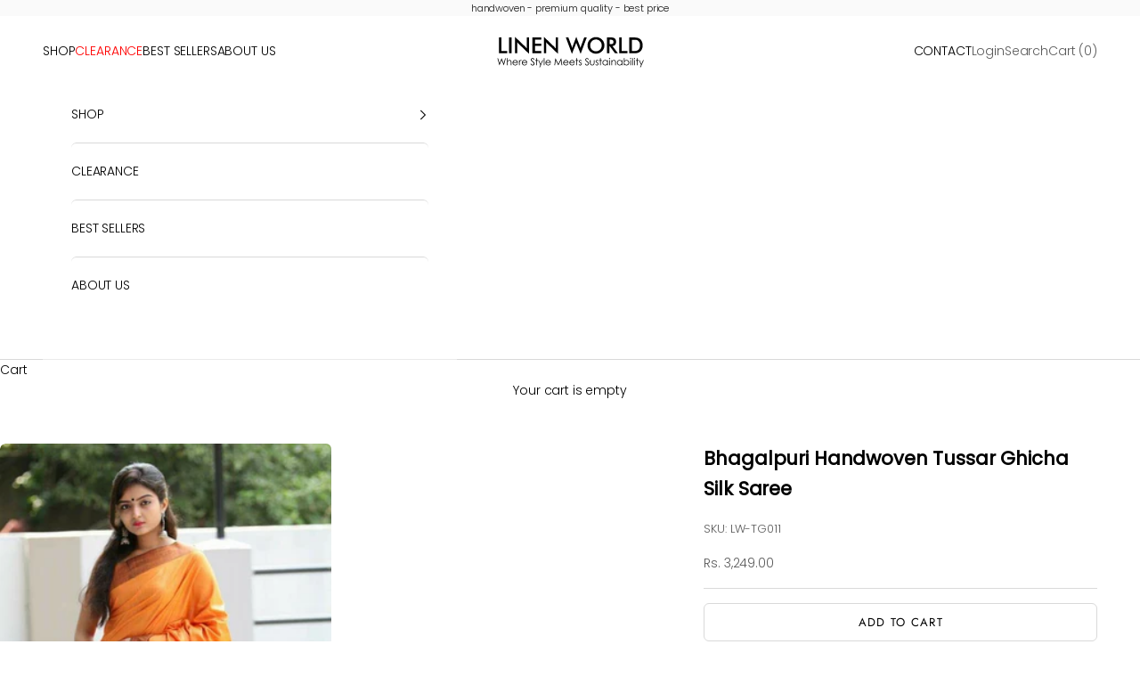

--- FILE ---
content_type: text/javascript; charset=utf-8
request_url: https://linenworldonline.in/products/orange-bhagalpuri-handwoven-tussar-ghicha-silk-saree.js
body_size: 847
content:
{"id":6559501287564,"title":"Bhagalpuri Handwoven Tussar Ghicha Silk Saree","handle":"orange-bhagalpuri-handwoven-tussar-ghicha-silk-saree","description":"\u003cdiv style=\"text-align: center;\"\u003e\n\u003cdiv dir=\"auto\" data-mce-fragment=\"1\"\u003e\n\u003cdiv dir=\"auto\" data-mce-fragment=\"1\"\u003e\n\u003cul\u003e\n\u003cli\u003eSoft and comfortable\u003c\/li\u003e\n\u003cli\u003eHandwoven pure\u003cspan\u003e \u003c\/span\u003e\u003cstrong\u003eBhagalpuri Silk\u003c\/strong\u003e\n\u003c\/li\u003e\n\u003cli\u003e\n\u003cstrong\u003e\u003c\/strong\u003eRunning blouse fabric included\u003cbr\u003e\n\u003c\/li\u003e\n\u003cli\u003eTussar and Staple silk-blend\u003c\/li\u003e\n\u003cli\u003eGhicha silk in pallu\u003cbr\u003e\n\u003c\/li\u003e\n\u003c\/ul\u003e\n\u003c\/div\u003e\n\u003cdiv dir=\"auto\" data-mce-fragment=\"1\"\u003e\n\u003cspan\u003e\u003c\/span\u003e\u003cbr\u003e\n\u003c\/div\u003e\n\u003cdiv dir=\"auto\" data-mce-fragment=\"1\"\u003e\n\u003cspan\u003e\u003c\/span\u003e\u003cbr\u003e\n\u003c\/div\u003e\n\u003cdiv dir=\"auto\" data-mce-fragment=\"1\"\u003e\u003cspan\u003eTussar silk is a material that is synonymous with richness and lush beauty. This material is woven using silk threads obtained from the cocoons of silkworms belonging to the moth genus Antheraea. Since most of these silkworms are found in forest areas, Tussar silk is also known to be a wild silk variety or a forest product. The characteristic features of this material are the deep gold colour that the silk exudes and the fantastic texture.  This kind of silk is thicker than normal silk but needs to be taken care of and preserved since the fibers are shorter and can decrease durability. But then, anything precious has to be taken care of, right? The natural sheen of this fabric is inimitable and is perfect for festive occasions as well as when you want the spotlight on you!\u003c\/span\u003e\u003c\/div\u003e\n\u003c\/div\u003e\n\u003c\/div\u003e","published_at":"2021-03-25T00:28:14+05:30","created_at":"2021-03-25T00:28:14+05:30","vendor":"linenworldonline","type":"Saris \u0026 Lehengas","tags":["Best Seller","gachi silk","ghicha","handloom","handwoven","orange","plain","saree","sarees","Silk","Special","Staple Ghicha","Tussar","Tussar Ghicha Silk Saree","Tussar Silk","yellow"],"price":324900,"price_min":324900,"price_max":324900,"available":true,"price_varies":false,"compare_at_price":null,"compare_at_price_min":0,"compare_at_price_max":0,"compare_at_price_varies":false,"variants":[{"id":39295291392140,"title":"Default Title","option1":"Default Title","option2":null,"option3":null,"sku":"LW-TG011","requires_shipping":true,"taxable":false,"featured_image":null,"available":true,"name":"Bhagalpuri Handwoven Tussar Ghicha Silk Saree","public_title":null,"options":["Default Title"],"price":324900,"weight":500,"compare_at_price":null,"inventory_management":"shopify","barcode":"","requires_selling_plan":false,"selling_plan_allocations":[]}],"images":["\/\/cdn.shopify.com\/s\/files\/1\/0347\/9489\/7548\/products\/IMG-20190706-WA0048.jpg?v=1661496358"],"featured_image":"\/\/cdn.shopify.com\/s\/files\/1\/0347\/9489\/7548\/products\/IMG-20190706-WA0048.jpg?v=1661496358","options":[{"name":"Title","position":1,"values":["Default Title"]}],"url":"\/products\/orange-bhagalpuri-handwoven-tussar-ghicha-silk-saree","media":[{"alt":"orange bhagalpuri handloom tussar ghicha silk saree - linenworldonline.in","id":20368442949772,"position":1,"preview_image":{"aspect_ratio":0.667,"height":1500,"width":1000,"src":"https:\/\/cdn.shopify.com\/s\/files\/1\/0347\/9489\/7548\/products\/IMG-20190706-WA0048.jpg?v=1661496358"},"aspect_ratio":0.667,"height":1500,"media_type":"image","src":"https:\/\/cdn.shopify.com\/s\/files\/1\/0347\/9489\/7548\/products\/IMG-20190706-WA0048.jpg?v=1661496358","width":1000}],"requires_selling_plan":false,"selling_plan_groups":[]}

--- FILE ---
content_type: text/javascript
request_url: https://cdn.shopify.com/extensions/019a3f1c-b244-7ad6-8832-3c3a27a0a85c/whatmorelive-v1-1756/assets/product-page-view.chunk.js
body_size: 7235
content:
"use strict";(self.webpackChunkwhatmorelive_react=self.webpackChunkwhatmorelive_react||[]).push([[262,774],{22:function(t,e,n){n.d(e,{$S:function(){return d},_:function(){return o},b4:function(){return r},dl:function(){return i},nN:function(){return c},tn:function(){return s},vF:function(){return a}});const o="device_type",i="device_mode",r="mobile",a="tablet",d="desktop",s="portrait",c="landscape"},69:function(t,e,n){n.d(e,{Ij:function(){return r},bi:function(){return a}});let o,i=!1;function r(){return o?o.play().then(()=>{i=!0,console.debug("iOS autoplay restrictions bypassed."),o.pause()}).catch(t=>{console.error("Failed to bless videos:",t.message)}):Promise.reject(new Error("Blessing video not initialized."))}function a(){o||(o=document.createElement("video"),o.src="https://whatmore-other-assets.b-cdn.net/whatmore/dummy_for_video_pool_3s_muted_11kb.mp4",o.muted=!0,o.playsInline=!0,o.style.display="none",document.body.appendChild(o));const t=()=>{i||r()};document.addEventListener("click",t,{once:!0}),document.addEventListener("touchstart",t,{once:!0})}},851:function(t,e,n){n.d(e,{A:function(){return g}});var o=n(1005),i=n(9950),r=n(9879),a=n(22),d=n(5830),s=n(932);var c=function(t){const[e,n,o,i,r]=(0,s.A)(),[c]=(0,d.QN)("whatmoreEmbedAppVideoPlayerSizePortrait"),[l]=(0,d.QN)("whatmoreEmbedAppVideoPlayerSizeLandscape"),u=r[a.dl]===a.nN?l/100:c/100*1.2;return[e*u,n*u,r]},l=n(1628),u=n.n(l),p=n(6702),h=(n(9733),n(4365),n(1348)),v=n(4414);var m=({size:t,color:e="rgba(255, 255, 255, 0.9)"})=>(0,v.jsxs)("svg",{width:t,height:t,viewBox:"0 0 24 24",fill:"none",style:{cursor:"pointer",transition:"all 0.3s ease",filter:"drop-shadow(0 2px 6px rgba(0,0,0,0.5))"},className:"premium-close-icon",children:[(0,v.jsx)("circle",{cx:"12",cy:"12",r:"10",fill:"rgba(0, 0, 0, 0.6)",stroke:"rgba(255, 255, 255, 0.3)",strokeWidth:"1.5",style:{transition:"all 0.3s ease"}}),(0,v.jsx)("path",{d:"M15 9l-6 6M9 9l6 6",stroke:e,strokeWidth:"2.5",strokeLinecap:"round",strokeLinejoin:"round",style:{transition:"all 0.3s ease"}})]});var f=({size:t,color:e="rgba(255, 255, 255, 0.95)"})=>(0,v.jsxs)("svg",{width:.7*t,height:.7*t,viewBox:"0 0 80 80",fill:"none",style:{filter:"drop-shadow(0 8px 24px rgba(0,0,0,0.5))",transition:"all 0.4s cubic-bezier(0.4, 0, 0.2, 1)",cursor:"pointer"},className:"premium-play-icon",children:[(0,v.jsx)("circle",{cx:"40",cy:"40",r:"28",fill:"url(#playGradient)",stroke:"rgba(255, 255, 255, 0.2)",strokeWidth:"1.5",style:{backdropFilter:"blur(20px)"}}),(0,v.jsx)("path",{d:"M32 26 L32 54 L56 40 Z",fill:e,stroke:"none",style:{filter:"drop-shadow(0 2px 8px rgba(0,0,0,0.3))"}}),(0,v.jsxs)("defs",{children:[(0,v.jsxs)("radialGradient",{id:"playGradient",cx:"0.3",cy:"0.3",r:"0.8",children:[(0,v.jsx)("stop",{offset:"0%",stopColor:"rgba(255, 255, 255, 0.25)"}),(0,v.jsx)("stop",{offset:"70%",stopColor:"rgba(255, 255, 255, 0.08)"}),(0,v.jsx)("stop",{offset:"100%",stopColor:"rgba(255, 255, 255, 0.02)"})]}),(0,v.jsxs)("radialGradient",{id:"playGradientHover",cx:"0.3",cy:"0.3",r:"0.8",children:[(0,v.jsx)("stop",{offset:"0%",stopColor:"rgba(255, 255, 255, 0.4)"}),(0,v.jsx)("stop",{offset:"70%",stopColor:"rgba(255, 255, 255, 0.15)"}),(0,v.jsx)("stop",{offset:"100%",stopColor:"rgba(255, 255, 255, 0.05)"})]})]}),(0,v.jsx)("style",{jsx:!0,children:"\n            .premium-play-icon:hover { transform: scale(1.1); filter: drop-shadow(0 12px 32px rgba(0,0,0,0.6)); }\n            .premium-play-icon:hover circle { fill: url(#playGradientHover); stroke: rgba(255, 255, 255, 0.4); transform: scale(1.05); }\n            .premium-play-icon:hover path { fill: white; transform: translateX(1px); }\n            .premium-play-icon:active { transform: scale(0.95); }\n        "})]});var g=function(t){var e;const n=i.useRef(null);var[s,l,g]=c();(0,d.Xd)("whatmoreUITheme");const[w]=(0,d.QN)("whatmorePrimaryFont"),[y]=(0,d.QN)("whatmoreEmbedAppVideoTitle"),[b]=(0,d.QN)("whatmoreEmbedAppPositionPortrait"),[x]=(0,d.QN)("whatmoreEmbedAppHorizontalPaddingPortrait"),[_]=(0,d.QN)("whatmoreEmbedAppVerticalPaddingPortrait"),[S]=(0,d.QN)("whatmoreEmbedAppPositionLandscape"),[E]=(0,d.QN)("whatmoreEmbedAppHorizontalPaddingLandscape"),[T]=(0,d.QN)("whatmoreEmbedAppVerticalPaddingLandscape"),j=(0,d.Xd)("whatmoreShopId"),A=(0,d.Xd)("isWhatmorePreviewMode");var C=b,k=x,I=_;g[a.dl]===a.nN&&(C=S,k=E,I=T);const[L,P]=(0,i.useState)(["initial",window.pageYOffset]),[N,O]=(0,i.useState)(!1),D=null!==(e=t.isSpotlight)&&void 0!==e&&e,q=g[a.dl]===a.nN?.8*(0,h.O86)(j):1.2*(0,h.O86)(j),M=D?q:1.2;s*=M,l*=M;const z=D?(0,h.LrK)(j):C,R=D?(0,h._2D)(j):(0,h.GSq)(j),[Q,V]=(0,i.useState)(!D&&(0,h.n8Q)(j));function F(t,e){P(t),t[1]<=100?O(!1):e!=N&&(O(e),V(!1))}(0,i.useEffect)(()=>{let t=window.pageYOffset,e=!1;const n=()=>{const n=window.pageYOffset;Math.abs(n-t)<100||(F([n>t?"scrolled-down":"scrolled-up",n],!0),t=n>0?n:0),e=!1},o=()=>{e||(window.requestAnimationFrame(n),e=!0)};return window.addEventListener("scroll",o),()=>window.removeEventListener("scroll",o)},[L]),(0,o.j)({ref:n,handler:()=>{F(["scrolled-up",L[1]],!0)}});const B=t.event,G=t.inVideoClick,W=t.closeClick,$=.25*l,H=.5*l,U=.6*l,K="20px",X=(0,h.GvQ)(j);var J=!1,Y=0,Z=0;function tt(t){J=t}return(0,v.jsx)("div",{className:"wht-popup",children:Q&&!R?(0,v.jsx)(v.Fragment,{}):N&&R?(0,v.jsx)("div",{style:"left"===z?{left:"16px",bottom:D?(0,h.pUQ)(j)+"px":I+"px",position:"fixed",zIndex:X}:{right:"16px",bottom:D?(0,h.pUQ)(j)+"px":I+"px",position:"fixed",zIndex:X},children:(0,v.jsxs)("div",{onClick:()=>{F(["initial",L[1]],!1)},style:{width:U+"px",height:U*(16/9)+"px",borderRadius:K,overflow:"hidden",backgroundColor:"transparent",boxShadow:"0 12px 24px rgba(0, 0, 0, 0.3), 0 4px 8px rgba(0, 0, 0, 0.2)",backdropFilter:"blur(15px)",cursor:"pointer",transition:"all 0.3s ease",transformStyle:"preserve-3d"},className:"left"===z?"whatmore-ultraminimized-video-view-left":"whatmore-ultraminimized-video-view-right",children:[(0,v.jsx)("div",{style:{overflow:"hidden",borderRadius:K,background:"linear-gradient(145deg, rgba(0,0,0,0.1), rgba(0,0,0,0.2))"},children:(0,v.jsx)("div",{style:{width:"100%",height:"100%",aspectRatio:16/9},children:(0,v.jsx)(r.A,{url:B.thumbnail_image,isPlaying:!1,event:B})})}),(0,v.jsx)("div",{style:{position:"relative",zIndex:1,bottom:"100%",width:"100%",height:"100%"},children:(0,v.jsxs)("div",{style:{display:"flex",flexFlow:"column nowrap",height:"100%"},children:[(0,v.jsx)("div",{style:{display:"flex",flexFlow:"row nowrap",justifyContent:"flex-end",width:"100%",height:"fit-content",padding:"2px",position:"absolute",top:"0",right:"0",zIndex:10},children:(0,v.jsx)("div",{className:"whatmore-ultraminimized-content-scale-out",onClick:t=>{t.stopPropagation(),W()},children:(0,v.jsx)(m,{size:.8*$})})}),(0,v.jsx)("div",{style:{height:"100%",display:"flex",flexFlow:"column nowrap",alignItems:"center",justifyContent:"center"},children:(0,v.jsx)(p.A,{sx:{color:"white",fontSize:2*$+"px",filter:"drop-shadow(0 0 2px black);"}})})]})})]})}):(0,v.jsx)(u(),{nodeRef:n,cancel:".activate-button,.close-btn",bounds:A?"parent":"html",defaultClassName:"whatmore-react-draggable",defaultClassNameDragging:"whatmore-react-draggable-dragging",defaultClassNameDragged:"whatmore-react-draggable-dragged",onStart:(t,e)=>{var n,o;n=e.x,o=e.y,Y=n,Z=o},onDrag:(t,e)=>{tt(!0)},onStop:(t,e)=>{J&&(Math.abs(e.x-Y)>5||Math.abs(e.y-Z)>5)?tt(!1):G(B)},children:(0,v.jsx)("div",{ref:n,style:"left"===z?{left:D?(0,h.D2A)(j)+"px":k+"px",bottom:D?(0,h.pUQ)(j)+"px":I+"px",position:"fixed",zIndex:X}:{right:D?(0,h.D2A)(j)+"px":k+"px",bottom:D?(0,h.pUQ)(j)+"px":I+"px",position:"fixed",zIndex:X},children:(0,v.jsxs)("div",{style:{boxSizing:"border-box",width:t.isSpotlight&&"60122562760"==j?s+"px":l+"px",height:t.isSpotlight&&"60122562760"==j?l+"px":s+"px",borderRadius:K,overflow:"hidden",backgroundColor:"transparent",boxShadow:"0 20px 40px rgba(0, 0, 0, 0.3), 0 8px 16px rgba(0, 0, 0, 0.2)",backdropFilter:"blur(20px)",transition:"all 0.3s ease"},className:"left"===z?"whatmore-minimized-video-view-left":"whatmore-minimized-video-view-right",children:[(0,v.jsx)("div",{style:{overflow:"hidden",position:"relative",borderRadius:K,background:"linear-gradient(145deg, rgba(0,0,0,0.1), rgba(0,0,0,0.3))"},children:(0,v.jsx)("div",{style:{width:"100%",height:"100%",aspectRatio:t.isSpotlight&&"60122562760"==j?16/9:9/16},children:(0,v.jsx)(r.A,{url:B.thumbnail_image,isMuted:!0,isPlaying:!0,event:B})})}),(0,v.jsx)("div",{style:{position:"relative",zIndex:1,bottom:"100%",width:"100%",height:"100%"},children:(0,v.jsxs)("div",{style:{display:"flex",flexFlow:"column nowrap",justifyContent:"space-between",height:"100%",position:"relative"},children:[(0,v.jsx)("div",{style:{position:"absolute",top:"2px",right:"2px",zIndex:10},children:(0,v.jsx)("div",{className:"close-btn",onClick:W,children:(0,v.jsx)(m,{size:$})})}),(0,v.jsx)("div",{style:{marginLeft:"auto",marginRight:"auto",marginTop:"auto",marginBottom:"auto"},children:(0,v.jsx)(f,{size:H})}),(0,v.jsx)("div",{style:{paddingLeft:"16px",paddingRight:"16px",paddingBottom:"16px",borderBottomLeftRadius:K,borderBottomRightRadius:K,background:y?"linear-gradient(to bottom, transparent, rgba(0,0,0,0.8))":"transparent"},children:(0,v.jsx)("p",{style:{textAlign:"center",color:"white",fontFamily:w,fontWeight:"600",fontSize:.35*$+"px",margin:0,padding:0,lineHeight:"125%",letterSpacing:"0.3px",textShadow:"0 2px 4px rgba(0,0,0,0.5)"},children:y})})]})})]})})})})}},932:function(t,e,n){var o=n(5830),i=n(1941),r=n(22),a=n(1348);e.A=function(t){const[e,n,d]=(0,i.A)(),[s]=(0,o.QN)("whatmoreLandscapePadding"),[c]=(0,o.QN)("whatmoreShopId"),[l]=(0,o.QN)("whatmoreVideoTileSize"),[u]=(0,o.QN)("whatmoreVideoTileSizePortrait"),p=d>n,h="portrait"==e?u:l,v=!("portrait"!=e||!(d>=481)),m=h/100*1.3*.5,f=h/100;var g=Math.min(d,n),[w,y,b,x]=[.6*g*(16/9),.6*g,1.4,0];function _(t){return Math.round(10*t)/10}var S={DEVICE_TYPE:r.b4,DEVICE_MODE:r.tn};if(p){const t=y*m,e=w*m;[w,y,b,x]=[e,t,(d-2*s-2*(0,a.$du)(c))/(1.1*t),s],S[r._]=r.$S,S[r.dl]=r.nN}else if(v){var E=.8*y,T=.8*w;"portrait"==e?(E*=f,T*=f,[w,y,b,x]=[T,E,_(d/(1.2*E)),0],S[r._]=r.vF,S[r.dl]=r.tn):([w,y,b,x]=[T,E,(d-2*s)/(1.1*E),s],S[r._]=r.vF,S[r.dl]=r.nN)}else{E=y,T=w;"portrait"==e?(E=E*f*.9,T=T*f*.9,[w,y,b,x]=[T,E,_(d/(1.15*E)),0],S[r._]=r.b4,S[r.dl]=r.tn):(E=.7*y,T=.7*w,[w,y,b,x]=[T,E,(d-2*s)/(1.1*E),s],S[r._]=r.b4,S[r.dl]=r.nN)}return[w,y,b,x,S]}},1019:function(t,e,n){function o(t){return`https://cdn-consumer.whatmore.live/v2/brand/${t}/product-events/recommendation/cdn`}n.d(e,{B:function(){return o}})},1351:function(t,e,n){n.d(e,{PG:function(){return s},kz:function(){return c},UM:function(){return u},yP:function(){return p},DG:function(){return l}});var o=n(1348),i=n(3330),r=n(6157);function a(t,e,n={},o){var i;const a=s[t];if(!a)return;const d=a.isActionEnabled(),c=null===o||void 0===o||null===(i=o.meta_actions)||void 0===i?void 0:i[a.customAction];(d||c)&&"function"==typeof fbq&&(async()=>{const o={id:null===e||void 0===e?void 0:e.client_product_id,product_url:null===e||void 0===e?void 0:e.product_link,...t===r.O.VIDEO_PLAYBACK&&{watch_time:n.watch_time,video_duration:n.video_duration}};fbq("trackCustom",a.action,o),c&&setTimeout(()=>{null===c||void 0===c||c.forEach(t=>{fbq("trackCustom",t,o)})},500)})()}var d=n(7145);const s={[r.O.EVENT_VIEW]:{isActionEnabled:o.NFF,action:"whatmore_video_click_event",customAction:"video_clicked"},[r.O.VIDEO_PLAYBACK]:{isActionEnabled:o.Eel,action:"whatmore_video_watch_event",customAction:"video_watched"},[r.O.VIDEO_LIKED]:{isActionEnabled:o.Mz3,action:"whatmore_video_like_event",customAction:"video_liked"},[r.O.VIDEO_SHARE_CTA_CLICKED]:{isActionEnabled:o.OLZ,action:"whatmore_video_share_event",customAction:"video_shared"},[r.O.SHOPNOW_ATC_CLICKED]:{isActionEnabled:o.T9r,action:"whatmore_video_atc_event",customAction:"video_atc_clicked"},[r.O.PRODUCT_TILE_ATC_CLICKED]:{isActionEnabled:o.T9r,action:"whatmore_video_atc_event",customAction:"video_atc_clicked"},[r.O.SHOPNOW_CLICKED]:{isActionEnabled:o.nEf,action:"whatmore_product_tile_click_event",customAction:"video_product_tile_clicked"},[r.O.PRODUCT_TILE_SHOPNOW_CLICKED]:{isActionEnabled:o.nEf,action:"whatmore_product_tile_click_event",customAction:"video_product_tile_clicked"}};function c({userInteractionType:t,userInteractionMetadata:e,widgetSourceDetails:n,event:o,productList:r,ctaList:c}){var l,u,p,h;((0,d.B)({userInteractionType:t,userInteractionMetadata:e,widgetSourceDetails:n,event:o,productList:r,ctaList:c}),t in s)&&(a(t,null!==(l=null===r||void 0===r?void 0:r[1])&&void 0!==l?l:null===r||void 0===r?void 0:r[0],e,o),(0,i.n)({page_type:n.landingLocationType,selection_type:t,video_name:o.event_id,video_percentage:"NA",product_name:null!==(u=null===r||void 0===r||null===(p=r[1])||void 0===p?void 0:p.title)&&void 0!==u?u:null===r||void 0===r||null===(h=r[0])||void 0===h?void 0:h.title}))}function l({userInteractionType:t,userInteractionMetadata:e,widgetSourceDetails:n,event:o,productList:r,ctaList:c}){var l,u,p,h;((0,d.B)({userInteractionType:t,userInteractionMetadata:e,widgetSourceDetails:n,event:o,productList:r,ctaList:c}),t in s)&&(a(t,null!==(l=null===r||void 0===r?void 0:r[1])&&void 0!==l?l:null===r||void 0===r?void 0:r[0],e,o),(0,i.n)({page_type:n.landingLocationType,selection_type:t,video_name:o.event_id,video_percentage:e.video_duration>0?Math.ceil(e.watch_time/e.video_duration*100):"NA",product_name:null!==(u=null===r||void 0===r||null===(p=r[1])||void 0===p?void 0:p.title)&&void 0!==u?u:null===r||void 0===r||null===(h=r[0])||void 0===h?void 0:h.title}))}function u({userInteractionType:t,userInteractionMetadata:e,widgetSourceDetails:n,event:o,productList:r,ctaList:a}){var c,l,u;((0,d.B)({userInteractionType:t,userInteractionMetadata:e,widgetSourceDetails:n,event:o,productList:r,ctaList:a}),t in s)&&(0,i.n)({page_type:n.landingLocationType,selection_type:t,video_name:o.event_id,video_percentage:"NA",product_name:null!==(c=null===r||void 0===r||null===(l=r[1])||void 0===l?void 0:l.title)&&void 0!==c?c:null===r||void 0===r||null===(u=r[0])||void 0===u?void 0:u.title})}function p({userInteractionType:t,userInteractionMetadata:e,widgetSourceDetails:n,event:o,productList:i,ctaList:r}){(0,d.B)({userInteractionType:t,userInteractionMetadata:e,widgetSourceDetails:n,event:o,productList:i,ctaList:r})}},3262:function(t,e,n){n.r(e),n.d(e,{initiateCartSliderEvent:function(){return r}});var o=n(5830),i=n(1745);const r=async function(t,e,n,r,a="",d="",s="",c="",l="",u=""){(0,o.Xd)("whatmoreLandingLocationType");if("STRNV8MHJTF"==t||"STR6HU283UZ"==t||"STR9T3LLEJB"==t||"STRWJMIOJNX"==t||"STRUDQ36YAC"==t||"STR1D5ONOZX"==t){console.log("Executing cart refresh script..");return void(document.getElementById("whatsmorecart").value=Math.random())}if("58692075703"===t)return fetch("/cart/add.js",{method:"POST",headers:{"Content-Type":"application/json"},body:JSON.stringify({id:a,quantity:1})}).then(t=>{if(!t.ok)throw new Error("Add to cart failed");return t.json()}).then(t=>{"function"===typeof window.openGokwikSideCart&&window.openGokwikSideCart(),setTimeout(()=>{f(a)},500)}).catch(t=>console.error("[Whatmore] Lakshita ATC error:",t)),void setTimeout(e,n);if("56444977250"===t){const t=document.querySelector('button[data-pf-type="ProductATC2"]');return t?(d&&t.setAttribute("data-product-id",d),t.click(),setTimeout(()=>{(0,i.js)().then(t=>t.json()).then(t=>{const e=t.items.find(t=>String(t.id)===String(a));if(e){const t=e.key,n=e.quantity,o=e.properties;(0,i.CP)(t,n,o,s,c,l,!0,!0,!0)}})},500),void setTimeout(e,n)):(fetch(null===u||void 0===u||null===(p=u.split("?"))||void 0===p?void 0:p[0]).then(t=>t.text()).then(t=>{const e=(new DOMParser).parseFromString(t,"text/html").querySelector('button[data-pf-type="ProductATC2"]');e&&d&&e.setAttribute("data-product-id",d)}),void setTimeout(e,n));var p}if("64379584700"===t)return fetch("/cart/add.js",{method:"POST",headers:{"Content-Type":"application/json"},body:JSON.stringify({id:a,quantity:1})}).then(t=>t.json()).then(t=>fetch("/cart.js")).then(t=>t.json()).then(t=>{$(".paira-cart-item-count").text(t.item_count),$(".paira-cartEmpty").hide(),$(".paira-cartNotEmpty").show(),$(".paira-cart-total-price .money").text("Rs. "+t.total_price/100),$(".cart-drop").addClass("open"),$(".cart-icon").trigger("mouseenter"),setTimeout(()=>{f(a)},500)}).catch(t=>console.error("Add to cart error:",t)),void setTimeout(e,n);if("76767920441"===t)return fetch("/cart/add.js",{method:"POST",headers:{"Content-Type":"application/json"},body:JSON.stringify({id:a,quantity:1})}).then(t=>t.json()).then(t=>{"function"===typeof window.openGokwikSideCart&&window.openGokwikSideCart(),setTimeout(()=>{f(a)},500)}).catch(t=>console.error("Add to cart error:",t)),void setTimeout(e,n);if("70840582336"===t){const t=a,o=1,i=document.querySelector('product-form form.product-form, form[action*="/cart/add"]');if(i){let r=i.querySelector('input[name="id"]');r||(r=document.createElement("input"),r.type="hidden",r.name="id",i.appendChild(r)),r.disabled=!1,r.value=t;const a=i.querySelector('input[name="quantity"]');a&&(a.value=o);const d=i.querySelector('button[data-add-to-cart], button[type="submit"]');return d?(d.dispatchEvent(new MouseEvent("pointerdown",{bubbles:!0})),d.click(),d.dispatchEvent(new MouseEvent("pointerup",{bubbles:!0}))):console.warn("[ATC] button not found"),setTimeout(()=>{f(t)},500),void setTimeout(e,n)}return void fetch("/cart/add.js",{method:"POST",headers:{"Content-Type":"application/json",Accept:"application/json"},body:JSON.stringify({id:t,quantity:o}),credentials:"same-origin"}).then(()=>{setTimeout(()=>{f(t)},500),setTimeout(e,n)}).catch(t=>{console.error("[ATC] error for 70840582336:",t),setTimeout(e,n)})}const h=e=>{if("61126934766"==t){let t=e.querySelector(".productView-buttons").querySelector('form[action*="/cart/add"]');if(t)return t}let n=Array.from(e.querySelectorAll("product-form")).find(t=>t.querySelector('form > input[name="id"]')&&t.querySelector('form button[type="submit"]'));return n||(n=Array.from(e.querySelectorAll('form[action*="/cart/add"]')).find(t=>t.querySelector('button[type="submit"]'))),n},v=(e,n,o)=>{const i=e.cloneNode(!0);if(i){i.hasAttribute("data-product-variant-id")&&i.setAttribute("data-product-variant-id",n),i.hasAttribute("data-product-id")&&i.setAttribute("data-product-id",o);let e=i.querySelector('input[name="id"]');if(e)e.setAttribute("value",n),e.hasAttribute("disabled")&&e.removeAttribute("disabled");else{const t=i.querySelector('select[name="id"]');if(t){const e=t.querySelector('option[selected="selected"]');e&&e.setAttribute("value",n)}}const r=i.querySelector('input[name="product-id"]');r&&r.setAttribute("value",o);const a=document.createElement("div");return a.className="whatmore-atc",a.appendChild(i),document.body.appendChild(a),console.log(a,"formElement"),"92319318403"===t&&((t,e,n)=>{var o;const i=null!==(o=t.matches)&&void 0!==o&&o.call(t,"form")?t:t.querySelector("form");if(!i)return;let r=i.querySelector('input[name="id"]');r||(r=document.createElement("input"),r.type="hidden",r.name="id",i.prepend(r)),r.value=String(e),r.removeAttribute("disabled");const a=i.querySelector('select[name="id"]');a&&([...a.options].some(t=>t.value===String(e))?(a.value=String(e),[...a.options].forEach(t=>t.selected=t.value===String(e)),a.dispatchEvent(new Event("change",{bubbles:!0}))):a.removeAttribute("name"));const d=i.querySelector('input[name="product-id"]');d&&(d.value=String(n))})(a,n,o),a}},m=t=>{const e=null===t||void 0===t?void 0:t.querySelector('button[type="submit"]');e&&e.click()},f=t=>{(0,i.js)().then(t=>t.json()).then(e=>{const n=e.items.find(e=>e.id==t),o=n.key,r=n.quantity,a=n.properties;(0,i.CP)(o,r,a,s,c,l,!0,!0,!0)})},g=h(document);if(g||(null===g||void 0===g?void 0:g.length)>0){const t=v(g,a,d);m(t),setTimeout(()=>{f(a)},500),t.remove()}else{var w;fetch(null===u||void 0===u||null===(w=u.split("?"))||void 0===w?void 0:w[0]).then(t=>t.text()).then(t=>{const e=(new DOMParser).parseFromString(t,"text/html"),n=h(e);if(n||(null===n||void 0===n?void 0:n.length)>0){const t=v(n,a,d);m(t),setTimeout(()=>{f(a)},500),t.remove()}})}setTimeout(e,n)}},3389:function(t,e,n){n.r(e);var o=n(9950),i=n(1348),r=n(964),a=n(5830),d=n(140),s=n(4533),c=n(851),l=n(1085),u=n(6613),p=n(3330),h=(n(3262),n(572)),v=n(8603),m=n(2039),f=n(4833),g=n(5551),w=n(1351),y=n(6157),b=n(2979),x=n(6641),_=n(8945),S=n(9821),E=n(69),T=n(1019),j=n(4414);const A=(0,v.A)({key:"whatmore-css-ppv"}),C=o.lazy(()=>Promise.all([n.e(304),n.e(946),n.e(607),n.e(187),n.e(987),n.e(411),n.e(688),n.e(592)]).then(n.bind(n,4688))),k=o.lazy(()=>n.e(374).then(n.bind(n,5100)));function I(t){return t.split(/[?#]/)[0]}e.default=function(t){const[e,n]=(0,o.useState)(),[v,L]=(0,o.useState)(),[P]=(0,a.QN)("isInDesignMode"),[N]=(0,a.QN)("isDemoBrand"),[O]=(0,a.QN)("whatmoreEmbedAppUseVariant"),[D,q]=(0,o.useState)(-2),[M]=(0,a.QN)("whatmoreVariantId"),[z]=(0,a.QN)("whatmoreShopId");var[R]=(0,a.QN)("whatmoreProductId");const Q=(0,a.Xd)("isLandingSharedLink"),V=(0,a.Xd)("whatmoreShareTemplateId"),F=(0,a.Xd)("whatmoreShareEventId"),B=Q&&"template-embed"===(0,f.Mm)(V),[G,W]=(0,o.useState)(B);R=(0,i.BcY)(z)?function(t){if("STRR72TX6AT"==t){var e;const t=null===(e=window.location.pathname)||void 0===e?void 0:e.split("/");return t[t.length-1]}return"STR6HARJ3QY"==t||"STRI4V3OYCH"==t||"STRGZ9TGDEQ"==t||"STRJ2T2QPKI"==t?I(window.location.href).split("/").pop():I(window.location.href)}(z):R;const[$,H]=(0,o.useState)(()=>"true"===O?M:R);var U=r.$$+"/v2/brand/"+z+"/product-events";const{whatmoreWidgetSourceDetails:K}=(0,o.useContext)(g.B);(0,o.useEffect)(()=>{(0,p.initializeGA)(z),(0,x.Fk)("Video shopping powered by Whatmore!"),(0,s.wm)()},[]),(0,o.useEffect)(()=>{null==e||0==e.length||v||!(0,u.MN)()||(0,a.Xd)("whatmoreVideoPlayerPoolInitiated")||((0,S._)()?(0,l.Pc)(l.F5):(0,E.bi)())},[e]),(0,o.useEffect)(()=>{if(q(-1),(0,i.WH1)(z)){const t=(0,T.B)(z),e=(0,i.buK)(z);fetch(`${t}?client_product_id=${$}&limit=10&recommended=${!e}&origin=${window.location.hostname}&status=live,upcoming&event_type=video`).then(t=>t.json()).then(t=>{const o=null===t||void 0===t?void 0:t.events;if((null===o||void 0===o?void 0:o.length)>0){var i;const r=e?null===t||void 0===t?void 0:t.all_events:null===t||void 0===t||null===(i=t.related_events)||void 0===i?void 0:i.map(t=>({...t,isRelatedEvent:!0}));n([...o,...r])}else n([])}).catch(t=>L(t.message))}else fetch(U.toString()+"?client_product_id="+$.toString()+"&status="+"upcoming".toString()+"&event_type=video").then(t=>t.json()).then(t=>t.events).then(t=>(null!=t&&0!=t.length&&(0,i.vfi)(z)&&(0,i.YOR)(t),n(t),t)).then(t=>((0,i.Uht)(z)&&function(t,e){setTimeout(async()=>{const n=t.reduce((t,e)=>[...t,...e.products],[]).filter(t=>t.client_product_id==e)[0];if(!n||n.product_link==I(window.location.href))return;const o={product_id:n.product_id,product_link:I(window.location.href)};fetch(r.$$+"/product",{method:"PUT",headers:{Accept:"application/json","Content-Type":"application/json"},body:JSON.stringify(o)})},500)}(t,$),t)).catch(t=>{L(t.message)})},[$]),(0,o.useEffect)(()=>{var t,n;q(-2),(e&&e.length>0||"Scale"==(0,i.yt9)(z)||"Enterprise"==(0,i.yt9)(z)||"Premium"==(0,i.yt9)(z))&&(0,w.yP)({userInteractionType:y.O.PDP_VISITED,widgetSourceDetails:K,event:null===e||void 0===e?void 0:e[0],productList:null===e||void 0===e||null===(t=e[0])||void 0===t?void 0:t.products,ctaList:null===e||void 0===e||null===(n=e[0])||void 0===n?void 0:n.cta})},[e]),(0,o.useEffect)(()=>{const t=I(window.location.href);"8111554613"===z&&setTimeout(()=>{const t=new Event("change",{bubbles:!0}),e=document.querySelector('[name="id"]')||document.querySelector("[data-variant-picker]")||document.querySelector(".variant-selector");e&&e.dispatchEvent(t)},100);let e=history.pushState;history.pushState=function(){let t=e.apply(this,arguments);return window.dispatchEvent(new Event("pushstate")),window.dispatchEvent(new Event("locationchange")),t};let n=history.replaceState;history.replaceState=function(){let t=n.apply(this,arguments);return window.dispatchEvent(new Event("replacestate")),window.dispatchEvent(new Event("locationchange")),t},window.addEventListener("popstate",()=>{window.dispatchEvent(new Event("locationchange"))}),window.addEventListener("locationchange",function(){if("24950997070"==z&&window.location.origin+window.location.pathname!=t&&fetch(window.location.origin+window.location.pathname+".json").then(t=>t.json()).then(t=>{var e;return H(null===t||void 0===t||null===(e=t.product)||void 0===e?void 0:e.id)}),"true"===O){const t=function(t){for(var e=window.location.search.substring(1).split("&"),n=0;n<e.length;n++){var o=e[n].split("=");if(o[0]==t)return o[1]}return!1}("variant");t&&""!==t&&H(t)}})},[]),(0,o.useEffect)(()=>{if(null!=e&&0!==e.length&&!v&&B&&((0,_.H)("whatmore-video-player",()=>{W(!1)}),null!=F)){const t=e.find(t=>F==t.event_id);if(t)return void Y(t,!0,e.indexOf(t))}},[e]);const X=K.landingLocationType,J=K.templateType,Y=async(t,e=!1,n=0)=>{if((0,u.MN)()&&!e&&await((0,S._)()?(0,l.bo)():(0,E.bi)()),(0,m.ij)(t)||(0,m.Il)(t))return P||N||(async()=>{const e=(0,f.Wd)(X)+(0,f.gf)(J)+(null!==t&&void 0!==t&&t.isRelatedEvent?"R":"E")+"_"+(null===t||void 0===t?void 0:t.event_id);(0,d.lB)(t),(0,p.sendVideoViewEventToGA)(z,r.DK,r.K1),(0,s.Ch)(t.event_id,t.products,"product_page","video_popup",e)})(),void q(n)};function Z(){return(0,j.jsx)(j.Fragment,{})}return null==e||0==e.length||v||(0,f.Ig)(K.templateType)||!(0,i.fDZ)(z)?(0,j.jsx)("div",{}):(0,j.jsxs)(h.C,{value:A,children:[G&&(0,j.jsx)(k,{}),"no-product"===$||-1===D||0===e.length?(0,j.jsx)(Z,{}):-2===D&&e.length>0?(0,j.jsx)("div",{children:(0,j.jsx)(b.S,{userInteractionType:y.O.PDP_POPUP_WIDGET_VIEW,event:e[0],productList:e[0].products,cta:e[0].cta,triggerFlag:!P&&!N,children:(0,j.jsx)(c.A,{event:e[0],inVideoClick:Y,closeClick:t=>{var n;t.stopPropagation(),q(-1),(0,w.kz)({userInteractionType:y.O.PDP_POPUP_CLOSED,widgetSourceDetails:K,event:null===e||void 0===e?void 0:e[0],productList:null===e||void 0===e||null===(n=e[0])||void 0===n?void 0:n.products})}})})}):(0,j.jsx)("div",{children:(0,j.jsx)(o.Suspense,{children:(0,j.jsx)(b.S,{userInteractionType:y.O.EVENT_VIEW,event:e[0],productList:e[0].products,cta:e[0].cta,triggerFlag:!P&&!N,children:(0,j.jsx)(C,{events:e,index:D,onBack:function(){q(-2),W(!1)},template:"template-product-page"})})})})]})}},6649:function(t,e,n){var o=n(9950);e.A=({triggerOnce:t=!1,root:e=null,rootMargin:n="0px",threshold:i=0}={})=>{const[r,a]=(0,o.useState)(!1),[d,s]=(0,o.useState)(null),c=(0,o.useRef)(null);return(0,o.useEffect)(()=>{const o=new IntersectionObserver((e,n)=>{e.forEach(e=>{s(e),e.isIntersecting?(a(!0),t&&n.disconnect()):t||a(!1)})},{root:e,rootMargin:n,threshold:i});return c.current&&o.observe(c.current),()=>{o.disconnect()}},[t,e,n,i]),[c,r,d]}},8945:function(t,e,n){function o(t,e){let n=0;let o=new MutationObserver(function(){document.querySelector("."+t)?(e(),o.disconnect()):0==n&&(n=1,setTimeout(()=>{e(),o.disconnect()},8e3))});o.observe(document.body,{childList:!0,subtree:!0})}n.d(e,{H:function(){return o}})},9733:function(){}}]);

--- FILE ---
content_type: image/svg+xml
request_url: https://linenworldonline.in/cdn/shop/files/storelogo.svg?v=1757015263&width=350
body_size: 5187
content:
<svg version="1.0" preserveAspectRatio="xMidYMid meet" height="120" viewBox="0 0 384 89.999999" zoomAndPan="magnify" width="512" xmlns:xlink="http://www.w3.org/1999/xlink" xmlns="http://www.w3.org/2000/svg"><defs><g></g></defs><g fill-opacity="1" fill="#000000"><g transform="translate(11.238924, 50.1035)"><g><path d="M 4.480469 0 L 4.480469 -39.03125 L 10.824219 -39.03125 L 10.824219 -5.679688 L 25.007812 -5.679688 L 25.007812 0 Z M 4.480469 0"></path></g></g></g><g fill-opacity="1" fill="#000000"><g transform="translate(36.092526, 50.1035)"><g><path d="M 4.585938 -39.03125 L 10.929688 -39.03125 L 10.929688 0 L 4.585938 0 Z M 4.585938 -39.03125"></path></g></g></g><g fill-opacity="1" fill="#000000"><g transform="translate(50.842357, 50.1035)"><g><path d="M 4.480469 0 L 4.480469 -40.578125 L 29.273438 -16.714844 C 29.949219 -16.039062 30.632812 -15.320312 31.324219 -14.554688 C 32.019531 -13.792969 32.746094 -12.929688 33.511719 -11.96875 L 33.511719 -39.03125 L 39.378906 -39.03125 L 39.378906 1.519531 L 14.078125 -22.769531 C 13.402344 -23.425781 12.746094 -24.117188 12.117188 -24.847656 C 11.484375 -25.574219 10.886719 -26.339844 10.316406 -27.140625 L 10.316406 0 Z M 4.480469 0"></path></g></g></g><g fill-opacity="1" fill="#000000"><g transform="translate(93.877405, 50.1035)"><g><path d="M 4.480469 0 L 4.480469 -39.03125 L 26.261719 -39.03125 L 26.261719 -33.644531 L 10.824219 -33.644531 L 10.824219 -23.859375 L 26.261719 -23.859375 L 26.261719 -18.289062 L 10.824219 -18.289062 L 10.824219 -5.679688 L 26.261719 -5.679688 L 26.261719 0 Z M 4.480469 0"></path></g></g></g><g fill-opacity="1" fill="#000000"><g transform="translate(122.116696, 50.1035)"><g><path d="M 4.480469 0 L 4.480469 -40.578125 L 29.273438 -16.714844 C 29.949219 -16.039062 30.632812 -15.320312 31.324219 -14.554688 C 32.019531 -13.792969 32.746094 -12.929688 33.511719 -11.96875 L 33.511719 -39.03125 L 39.378906 -39.03125 L 39.378906 1.519531 L 14.078125 -22.769531 C 13.402344 -23.425781 12.746094 -24.117188 12.117188 -24.847656 C 11.484375 -25.574219 10.886719 -26.339844 10.316406 -27.140625 L 10.316406 0 Z M 4.480469 0"></path></g></g></g><g fill-opacity="1" fill="#000000"><g transform="translate(165.151743, 50.1035)"><g></g></g></g><g fill-opacity="1" fill="#000000"><g transform="translate(180.807981, 50.1035)"><g><path d="M -0.160156 -39.03125 L 6.105469 -39.03125 L 13.488281 -19.328125 C 13.96875 -18.03125 14.375 -16.894531 14.703125 -15.917969 C 15.03125 -14.9375 15.320312 -14.023438 15.570312 -13.171875 C 16.191406 -15.230469 16.839844 -17.25 17.515625 -19.222656 C 17.605469 -19.472656 17.667969 -19.640625 17.703125 -19.726562 L 25.539062 -40.578125 L 33.804688 -19.328125 C 34.195312 -18.296875 34.566406 -17.265625 34.910156 -16.234375 C 35.257812 -15.207031 35.582031 -14.164062 35.882812 -13.117188 C 36.0625 -13.917969 36.300781 -14.796875 36.605469 -15.757812 C 36.90625 -16.714844 37.296875 -17.851562 37.777344 -19.167969 L 45.109375 -39.03125 L 51.425781 -39.03125 L 36.3125 1.519531 L 27.40625 -20.742188 C 27.015625 -21.738281 26.660156 -22.691406 26.339844 -23.609375 C 26.019531 -24.523438 25.734375 -25.390625 25.488281 -26.207031 C 25.183594 -25.160156 24.882812 -24.175781 24.582031 -23.261719 C 24.277344 -22.34375 23.96875 -21.46875 23.648438 -20.636719 L 14.902344 1.519531 Z M -0.160156 -39.03125"></path></g></g></g><g fill-opacity="1" fill="#000000"><g transform="translate(231.254233, 50.1035)"><g><path d="M 37.882812 -19.433594 C 37.882812 -21.40625 37.523438 -23.28125 36.804688 -25.058594 C 36.085938 -26.839844 35.050781 -28.417969 33.699219 -29.804688 C 32.382812 -31.175781 30.859375 -32.226562 29.125 -32.964844 C 27.394531 -33.703125 25.566406 -34.070312 23.648438 -34.070312 C 21.726562 -34.070312 19.902344 -33.707031 18.167969 -32.980469 C 16.4375 -32.25 14.894531 -31.191406 13.542969 -29.804688 C 12.191406 -28.4375 11.160156 -26.863281 10.449219 -25.085938 C 9.738281 -23.308594 9.382812 -21.425781 9.382812 -19.433594 C 9.382812 -17.460938 9.738281 -15.597656 10.449219 -13.835938 C 11.160156 -12.078125 12.191406 -10.503906 13.542969 -9.117188 C 14.894531 -7.730469 16.429688 -6.675781 18.15625 -5.945312 C 19.878906 -5.214844 21.710938 -4.851562 23.648438 -4.851562 C 25.550781 -4.851562 27.359375 -5.214844 29.074219 -5.945312 C 30.789062 -6.675781 32.328125 -7.730469 33.699219 -9.117188 C 35.050781 -10.503906 36.085938 -12.082031 36.804688 -13.851562 C 37.523438 -15.617188 37.882812 -17.480469 37.882812 -19.433594 Z M 44.496094 -19.433594 C 44.496094 -16.664062 43.976562 -14.042969 42.9375 -11.570312 C 41.894531 -9.101562 40.382812 -6.894531 38.390625 -4.957031 C 36.382812 -3.019531 34.117188 -1.539062 31.59375 -0.507812 C 29.070312 0.523438 26.421875 1.039062 23.648438 1.039062 C 20.839844 1.039062 18.160156 0.519531 15.609375 -0.519531 C 13.058594 -1.558594 10.804688 -3.039062 8.851562 -4.957031 C 6.859375 -6.894531 5.351562 -9.089844 4.320312 -11.542969 C 3.289062 -13.996094 2.773438 -16.628906 2.773438 -19.433594 C 2.773438 -22.226562 3.289062 -24.855469 4.320312 -27.328125 C 5.351562 -29.796875 6.859375 -32.011719 8.851562 -33.964844 C 10.84375 -35.902344 13.097656 -37.378906 15.621094 -38.390625 C 18.148438 -39.402344 20.820312 -39.910156 23.648438 -39.910156 C 26.457031 -39.910156 29.117188 -39.402344 31.632812 -38.390625 C 34.148438 -37.378906 36.398438 -35.902344 38.390625 -33.964844 C 40.382812 -31.992188 41.894531 -29.765625 42.9375 -27.285156 C 43.976562 -24.808594 44.496094 -22.191406 44.496094 -19.433594 Z M 44.496094 -19.433594"></path></g></g></g><g fill-opacity="1" fill="#000000"><g transform="translate(277.728275, 50.1035)"><g><path d="M 10.824219 -22.394531 L 11.96875 -22.394531 C 15.328125 -22.394531 17.558594 -22.785156 18.660156 -23.566406 C 19.765625 -24.347656 20.316406 -25.734375 20.316406 -27.726562 C 20.316406 -29.878906 19.722656 -31.390625 18.542969 -32.273438 C 17.359375 -33.152344 15.167969 -33.589844 11.96875 -33.589844 L 10.824219 -33.589844 Z M 10.425781 -17.460938 L 10.425781 0 L 4.480469 0 L 4.480469 -39.03125 L 13.328125 -39.03125 C 15.925781 -39.03125 17.9375 -38.863281 19.367188 -38.523438 C 20.800781 -38.1875 22.019531 -37.625 23.035156 -36.84375 C 24.242188 -35.902344 25.175781 -34.683594 25.832031 -33.191406 C 26.492188 -31.699219 26.820312 -30.0625 26.820312 -28.285156 C 26.820312 -25.160156 26.066406 -22.710938 24.554688 -20.941406 C 23.042969 -19.171875 20.8125 -18.109375 17.863281 -17.753906 L 31.300781 0 L 24.128906 0 L 11.144531 -17.460938 Z M 10.425781 -17.460938"></path></g></g></g><g fill-opacity="1" fill="#000000"><g transform="translate(307.487124, 50.1035)"><g><path d="M 4.480469 0 L 4.480469 -39.03125 L 10.824219 -39.03125 L 10.824219 -5.679688 L 25.007812 -5.679688 L 25.007812 0 Z M 4.480469 0"></path></g></g></g><g fill-opacity="1" fill="#000000"><g transform="translate(332.340715, 50.1035)"><g><path d="M 10.824219 -5.730469 L 16.15625 -5.730469 C 19.089844 -5.730469 21.289062 -5.925781 22.753906 -6.320312 C 24.222656 -6.710938 25.496094 -7.367188 26.582031 -8.292969 C 28.054688 -9.554688 29.160156 -11.121094 29.898438 -12.996094 C 30.636719 -14.871094 31.003906 -17.054688 31.003906 -19.542969 C 31.003906 -22.03125 30.636719 -24.210938 29.898438 -26.085938 C 29.160156 -27.960938 28.054688 -29.53125 26.582031 -30.792969 C 25.476562 -31.714844 24.160156 -32.375 22.621094 -32.765625 C 21.082031 -33.15625 18.679688 -33.351562 15.410156 -33.351562 L 10.824219 -33.351562 Z M 4.480469 0 L 4.480469 -39.03125 L 13.035156 -39.03125 C 18.601562 -39.03125 22.515625 -38.75 24.78125 -38.191406 C 27.046875 -37.628906 29.03125 -36.691406 30.738281 -35.378906 C 32.996094 -33.652344 34.707031 -31.441406 35.871094 -28.738281 C 37.035156 -26.039062 37.617188 -22.953125 37.617188 -19.488281 C 37.617188 -16.023438 37.035156 -12.953125 35.871094 -10.277344 C 34.707031 -7.601562 32.996094 -5.394531 30.738281 -3.652344 C 29.03125 -2.335938 27.089844 -1.398438 24.914062 -0.839844 C 22.738281 -0.28125 19.347656 0 14.742188 0 Z M 4.480469 0"></path></g></g></g><g fill-opacity="1" fill="#000000"><g transform="translate(10.894264, 79.691751)"><g><path d="M 21.890625 -17.21875 L 16.984375 0 L 16.640625 0 L 12.109375 -11.625 L 11.515625 -13.1875 C 11.179688 -12.351562 10.972656 -11.832031 10.890625 -11.625 L 6.359375 0 L 6.046875 0 L 1.125 -17.21875 L 2.90625 -17.21875 L 5.875 -6.640625 L 6.453125 -4.5625 L 7.25 -6.59375 L 11.34375 -17.21875 L 11.703125 -17.21875 L 16.625 -4.5625 C 16.875 -5.425781 17.054688 -6.070312 17.171875 -6.5 L 20.140625 -17.21875 Z M 21.890625 -17.21875"></path></g></g></g><g fill-opacity="1" fill="#000000"><g transform="translate(33.671989, 79.691751)"><g><path d="M 3.546875 -17.65625 L 3.546875 -10.453125 C 4.222656 -11.316406 4.953125 -11.96875 5.734375 -12.40625 C 6.515625 -12.851562 7.378906 -13.078125 8.328125 -13.078125 C 9.253906 -13.078125 10.070312 -12.859375 10.78125 -12.421875 C 11.488281 -11.992188 12.039062 -11.347656 12.4375 -10.484375 C 12.832031 -9.617188 13.03125 -8.5625 13.03125 -7.3125 L 13.03125 0 L 11.390625 0 L 11.390625 -6.9375 C 11.390625 -8.488281 11.125 -9.648438 10.59375 -10.421875 C 10.070312 -11.191406 9.210938 -11.578125 8.015625 -11.578125 C 7.148438 -11.578125 6.375 -11.34375 5.6875 -10.875 C 5.007812 -10.414062 4.484375 -9.769531 4.109375 -8.9375 C 3.734375 -8.113281 3.546875 -7.164062 3.546875 -6.09375 L 3.546875 0 L 1.921875 0 L 1.921875 -17.65625 Z M 3.546875 -17.65625"></path></g></g></g><g fill-opacity="1" fill="#000000"><g transform="translate(48.129826, 79.691751)"><g><path d="M 7.859375 0.3125 C 6.484375 0.3125 5.296875 0.015625 4.296875 -0.578125 C 3.304688 -1.179688 2.546875 -1.988281 2.015625 -3 C 1.484375 -4.019531 1.21875 -5.128906 1.21875 -6.328125 C 1.21875 -7.492188 1.488281 -8.59375 2.03125 -9.625 C 2.582031 -10.65625 3.359375 -11.488281 4.359375 -12.125 C 5.359375 -12.757812 6.492188 -13.078125 7.765625 -13.078125 C 9.003906 -13.078125 10.125 -12.785156 11.125 -12.203125 C 12.132812 -11.628906 12.925781 -10.832031 13.5 -9.8125 C 14.070312 -8.789062 14.359375 -7.640625 14.359375 -6.359375 L 14.359375 -6.234375 L 2.90625 -6.234375 C 2.9375 -5.253906 3.160156 -4.390625 3.578125 -3.640625 C 4.003906 -2.890625 4.582031 -2.304688 5.3125 -1.890625 C 6.050781 -1.472656 6.898438 -1.265625 7.859375 -1.265625 C 8.992188 -1.265625 9.921875 -1.53125 10.640625 -2.0625 C 11.367188 -2.59375 12.007812 -3.3125 12.5625 -4.21875 L 13.9375 -3.5 C 13.3125 -2.300781 12.484375 -1.363281 11.453125 -0.6875 C 10.421875 -0.0195312 9.222656 0.3125 7.859375 0.3125 Z M 12.5625 -7.671875 C 12.25 -8.929688 11.660156 -9.878906 10.796875 -10.515625 C 9.941406 -11.160156 8.941406 -11.484375 7.796875 -11.484375 C 6.628906 -11.484375 5.640625 -11.164062 4.828125 -10.53125 C 4.023438 -9.90625 3.4375 -8.953125 3.0625 -7.671875 Z M 12.5625 -7.671875"></path></g></g></g><g fill-opacity="1" fill="#000000"><g transform="translate(63.474799, 79.691751)"><g><path d="M 3.546875 -12.734375 L 3.546875 -10.890625 C 4.046875 -11.609375 4.5625 -12.148438 5.09375 -12.515625 C 5.632812 -12.890625 6.210938 -13.078125 6.828125 -13.078125 C 7.140625 -13.078125 7.410156 -13.039062 7.640625 -12.96875 C 7.867188 -12.894531 8.085938 -12.785156 8.296875 -12.640625 L 7.4375 -11.25 C 7.113281 -11.40625 6.828125 -11.484375 6.578125 -11.484375 C 5.992188 -11.484375 5.472656 -11.269531 5.015625 -10.84375 C 4.566406 -10.425781 4.207031 -9.832031 3.9375 -9.0625 C 3.675781 -8.300781 3.546875 -7.421875 3.546875 -6.421875 L 3.546875 0 L 1.921875 0 L 1.921875 -12.734375 Z M 3.546875 -12.734375"></path></g></g></g><g fill-opacity="1" fill="#000000"><g transform="translate(71.099299, 79.691751)"><g><path d="M 7.859375 0.3125 C 6.484375 0.3125 5.296875 0.015625 4.296875 -0.578125 C 3.304688 -1.179688 2.546875 -1.988281 2.015625 -3 C 1.484375 -4.019531 1.21875 -5.128906 1.21875 -6.328125 C 1.21875 -7.492188 1.488281 -8.59375 2.03125 -9.625 C 2.582031 -10.65625 3.359375 -11.488281 4.359375 -12.125 C 5.359375 -12.757812 6.492188 -13.078125 7.765625 -13.078125 C 9.003906 -13.078125 10.125 -12.785156 11.125 -12.203125 C 12.132812 -11.628906 12.925781 -10.832031 13.5 -9.8125 C 14.070312 -8.789062 14.359375 -7.640625 14.359375 -6.359375 L 14.359375 -6.234375 L 2.90625 -6.234375 C 2.9375 -5.253906 3.160156 -4.390625 3.578125 -3.640625 C 4.003906 -2.890625 4.582031 -2.304688 5.3125 -1.890625 C 6.050781 -1.472656 6.898438 -1.265625 7.859375 -1.265625 C 8.992188 -1.265625 9.921875 -1.53125 10.640625 -2.0625 C 11.367188 -2.59375 12.007812 -3.3125 12.5625 -4.21875 L 13.9375 -3.5 C 13.3125 -2.300781 12.484375 -1.363281 11.453125 -0.6875 C 10.421875 -0.0195312 9.222656 0.3125 7.859375 0.3125 Z M 12.5625 -7.671875 C 12.25 -8.929688 11.660156 -9.878906 10.796875 -10.515625 C 9.941406 -11.160156 8.941406 -11.484375 7.796875 -11.484375 C 6.628906 -11.484375 5.640625 -11.164062 4.828125 -10.53125 C 4.023438 -9.90625 3.4375 -8.953125 3.0625 -7.671875 Z M 12.5625 -7.671875"></path></g></g></g><g fill-opacity="1" fill="#000000"><g transform="translate(86.444269, 79.691751)"><g></g></g></g><g fill-opacity="1" fill="#000000"><g transform="translate(92.845956, 79.691751)"><g><path d="M 5.796875 0.4375 C 4.648438 0.4375 3.660156 0.132812 2.828125 -0.46875 C 1.992188 -1.082031 1.25 -2 0.59375 -3.21875 L 2.0625 -4.09375 C 2.570312 -3.15625 3.128906 -2.445312 3.734375 -1.96875 C 4.347656 -1.488281 4.988281 -1.25 5.65625 -1.25 C 6.25 -1.25 6.789062 -1.378906 7.28125 -1.640625 C 7.769531 -1.898438 8.148438 -2.253906 8.421875 -2.703125 C 8.703125 -3.148438 8.84375 -3.640625 8.84375 -4.171875 C 8.84375 -4.703125 8.695312 -5.191406 8.40625 -5.640625 C 8.113281 -6.097656 7.6875 -6.570312 7.125 -7.0625 C 6.5625 -7.550781 5.585938 -8.351562 4.203125 -9.46875 C 3.578125 -9.96875 3.09375 -10.410156 2.75 -10.796875 C 2.40625 -11.179688 2.144531 -11.59375 1.96875 -12.03125 C 1.789062 -12.46875 1.703125 -13 1.703125 -13.625 C 1.703125 -14.394531 1.882812 -15.085938 2.25 -15.703125 C 2.625 -16.316406 3.128906 -16.796875 3.765625 -17.140625 C 4.398438 -17.484375 5.101562 -17.65625 5.875 -17.65625 C 6.832031 -17.65625 7.660156 -17.410156 8.359375 -16.921875 C 9.054688 -16.429688 9.734375 -15.738281 10.390625 -14.84375 L 9 -13.765625 C 8.625 -14.242188 8.289062 -14.625 8 -14.90625 C 7.71875 -15.195312 7.394531 -15.429688 7.03125 -15.609375 C 6.675781 -15.785156 6.273438 -15.875 5.828125 -15.875 C 5.347656 -15.875 4.929688 -15.773438 4.578125 -15.578125 C 4.222656 -15.378906 3.953125 -15.109375 3.765625 -14.765625 C 3.585938 -14.429688 3.5 -14.070312 3.5 -13.6875 C 3.5 -13.144531 3.660156 -12.640625 3.984375 -12.171875 C 4.304688 -11.703125 4.769531 -11.242188 5.375 -10.796875 C 6.65625 -9.867188 7.640625 -9.097656 8.328125 -8.484375 C 9.023438 -7.878906 9.585938 -7.222656 10.015625 -6.515625 C 10.441406 -5.816406 10.65625 -5.046875 10.65625 -4.203125 C 10.65625 -3.398438 10.441406 -2.640625 10.015625 -1.921875 C 9.585938 -1.210938 9.003906 -0.640625 8.265625 -0.203125 C 7.535156 0.222656 6.710938 0.4375 5.796875 0.4375 Z M 5.796875 0.4375"></path></g></g></g><g fill-opacity="1" fill="#000000"><g transform="translate(104.282735, 79.691751)"><g><path d="M 3.28125 -11.296875 L 1.03125 -11.296875 L 1.03125 -12.734375 L 3.28125 -12.734375 L 3.28125 -17.484375 L 4.921875 -17.484375 L 4.921875 -12.734375 L 7.53125 -12.734375 L 7.53125 -11.296875 L 4.921875 -11.296875 L 4.921875 0 L 3.28125 0 Z M 3.28125 -11.296875"></path></g></g></g><g fill-opacity="1" fill="#000000"><g transform="translate(112.170981, 79.691751)"><g><path d="M 10.859375 -12.734375 L 12.5625 -12.734375 L 4.96875 4.65625 L 3.234375 4.65625 L 5.703125 -0.859375 L 0.453125 -12.734375 L 2.140625 -12.734375 L 6.546875 -2.734375 Z M 10.859375 -12.734375"></path></g></g></g><g fill-opacity="1" fill="#000000"><g transform="translate(124.782621, 79.691751)"><g><path d="M 3.21875 -17.65625 L 3.21875 0 L 1.578125 0 L 1.578125 -17.65625 Z M 3.21875 -17.65625"></path></g></g></g><g fill-opacity="1" fill="#000000"><g transform="translate(129.338113, 79.691751)"><g><path d="M 7.859375 0.3125 C 6.484375 0.3125 5.296875 0.015625 4.296875 -0.578125 C 3.304688 -1.179688 2.546875 -1.988281 2.015625 -3 C 1.484375 -4.019531 1.21875 -5.128906 1.21875 -6.328125 C 1.21875 -7.492188 1.488281 -8.59375 2.03125 -9.625 C 2.582031 -10.65625 3.359375 -11.488281 4.359375 -12.125 C 5.359375 -12.757812 6.492188 -13.078125 7.765625 -13.078125 C 9.003906 -13.078125 10.125 -12.785156 11.125 -12.203125 C 12.132812 -11.628906 12.925781 -10.832031 13.5 -9.8125 C 14.070312 -8.789062 14.359375 -7.640625 14.359375 -6.359375 L 14.359375 -6.234375 L 2.90625 -6.234375 C 2.9375 -5.253906 3.160156 -4.390625 3.578125 -3.640625 C 4.003906 -2.890625 4.582031 -2.304688 5.3125 -1.890625 C 6.050781 -1.472656 6.898438 -1.265625 7.859375 -1.265625 C 8.992188 -1.265625 9.921875 -1.53125 10.640625 -2.0625 C 11.367188 -2.59375 12.007812 -3.3125 12.5625 -4.21875 L 13.9375 -3.5 C 13.3125 -2.300781 12.484375 -1.363281 11.453125 -0.6875 C 10.421875 -0.0195312 9.222656 0.3125 7.859375 0.3125 Z M 12.5625 -7.671875 C 12.25 -8.929688 11.660156 -9.878906 10.796875 -10.515625 C 9.941406 -11.160156 8.941406 -11.484375 7.796875 -11.484375 C 6.628906 -11.484375 5.640625 -11.164062 4.828125 -10.53125 C 4.023438 -9.90625 3.4375 -8.953125 3.0625 -7.671875 Z M 12.5625 -7.671875"></path></g></g></g><g fill-opacity="1" fill="#000000"><g transform="translate(144.683083, 79.691751)"><g></g></g></g><g fill-opacity="1" fill="#000000"><g transform="translate(151.08477, 79.691751)"><g><path d="M 20.71875 0 L 19.046875 0 L 17.453125 -11.703125 L 17.359375 -12.328125 L 17.078125 -11.734375 L 11.265625 0 L 10.84375 0 L 4.96875 -11.75 L 4.65625 -12.40625 L 4.5625 -11.6875 L 3 0 L 1.3125 0 L 3.765625 -17.21875 L 4.046875 -17.21875 L 10.796875 -3.640625 L 11.0625 -3.09375 L 11.34375 -3.671875 L 17.984375 -17.21875 L 18.28125 -17.21875 Z M 20.71875 0"></path></g></g></g><g fill-opacity="1" fill="#000000"><g transform="translate(172.879459, 79.691751)"><g><path d="M 7.859375 0.3125 C 6.484375 0.3125 5.296875 0.015625 4.296875 -0.578125 C 3.304688 -1.179688 2.546875 -1.988281 2.015625 -3 C 1.484375 -4.019531 1.21875 -5.128906 1.21875 -6.328125 C 1.21875 -7.492188 1.488281 -8.59375 2.03125 -9.625 C 2.582031 -10.65625 3.359375 -11.488281 4.359375 -12.125 C 5.359375 -12.757812 6.492188 -13.078125 7.765625 -13.078125 C 9.003906 -13.078125 10.125 -12.785156 11.125 -12.203125 C 12.132812 -11.628906 12.925781 -10.832031 13.5 -9.8125 C 14.070312 -8.789062 14.359375 -7.640625 14.359375 -6.359375 L 14.359375 -6.234375 L 2.90625 -6.234375 C 2.9375 -5.253906 3.160156 -4.390625 3.578125 -3.640625 C 4.003906 -2.890625 4.582031 -2.304688 5.3125 -1.890625 C 6.050781 -1.472656 6.898438 -1.265625 7.859375 -1.265625 C 8.992188 -1.265625 9.921875 -1.53125 10.640625 -2.0625 C 11.367188 -2.59375 12.007812 -3.3125 12.5625 -4.21875 L 13.9375 -3.5 C 13.3125 -2.300781 12.484375 -1.363281 11.453125 -0.6875 C 10.421875 -0.0195312 9.222656 0.3125 7.859375 0.3125 Z M 12.5625 -7.671875 C 12.25 -8.929688 11.660156 -9.878906 10.796875 -10.515625 C 9.941406 -11.160156 8.941406 -11.484375 7.796875 -11.484375 C 6.628906 -11.484375 5.640625 -11.164062 4.828125 -10.53125 C 4.023438 -9.90625 3.4375 -8.953125 3.0625 -7.671875 Z M 12.5625 -7.671875"></path></g></g></g><g fill-opacity="1" fill="#000000"><g transform="translate(188.224429, 79.691751)"><g><path d="M 7.859375 0.3125 C 6.484375 0.3125 5.296875 0.015625 4.296875 -0.578125 C 3.304688 -1.179688 2.546875 -1.988281 2.015625 -3 C 1.484375 -4.019531 1.21875 -5.128906 1.21875 -6.328125 C 1.21875 -7.492188 1.488281 -8.59375 2.03125 -9.625 C 2.582031 -10.65625 3.359375 -11.488281 4.359375 -12.125 C 5.359375 -12.757812 6.492188 -13.078125 7.765625 -13.078125 C 9.003906 -13.078125 10.125 -12.785156 11.125 -12.203125 C 12.132812 -11.628906 12.925781 -10.832031 13.5 -9.8125 C 14.070312 -8.789062 14.359375 -7.640625 14.359375 -6.359375 L 14.359375 -6.234375 L 2.90625 -6.234375 C 2.9375 -5.253906 3.160156 -4.390625 3.578125 -3.640625 C 4.003906 -2.890625 4.582031 -2.304688 5.3125 -1.890625 C 6.050781 -1.472656 6.898438 -1.265625 7.859375 -1.265625 C 8.992188 -1.265625 9.921875 -1.53125 10.640625 -2.0625 C 11.367188 -2.59375 12.007812 -3.3125 12.5625 -4.21875 L 13.9375 -3.5 C 13.3125 -2.300781 12.484375 -1.363281 11.453125 -0.6875 C 10.421875 -0.0195312 9.222656 0.3125 7.859375 0.3125 Z M 12.5625 -7.671875 C 12.25 -8.929688 11.660156 -9.878906 10.796875 -10.515625 C 9.941406 -11.160156 8.941406 -11.484375 7.796875 -11.484375 C 6.628906 -11.484375 5.640625 -11.164062 4.828125 -10.53125 C 4.023438 -9.90625 3.4375 -8.953125 3.0625 -7.671875 Z M 12.5625 -7.671875"></path></g></g></g><g fill-opacity="1" fill="#000000"><g transform="translate(203.56941, 79.691751)"><g><path d="M 3.28125 -11.296875 L 1.03125 -11.296875 L 1.03125 -12.734375 L 3.28125 -12.734375 L 3.28125 -17.484375 L 4.921875 -17.484375 L 4.921875 -12.734375 L 7.53125 -12.734375 L 7.53125 -11.296875 L 4.921875 -11.296875 L 4.921875 0 L 3.28125 0 Z M 3.28125 -11.296875"></path></g></g></g><g fill-opacity="1" fill="#000000"><g transform="translate(211.457662, 79.691751)"><g><path d="M 4.578125 0.328125 C 3.859375 0.328125 3.160156 0.171875 2.484375 -0.140625 C 1.816406 -0.460938 1.257812 -0.910156 0.8125 -1.484375 L 1.84375 -2.65625 C 2.695312 -1.71875 3.585938 -1.25 4.515625 -1.25 C 4.921875 -1.25 5.304688 -1.335938 5.671875 -1.515625 C 6.035156 -1.703125 6.320312 -1.957031 6.53125 -2.28125 C 6.75 -2.613281 6.859375 -2.972656 6.859375 -3.359375 C 6.859375 -3.785156 6.75 -4.148438 6.53125 -4.453125 C 6.320312 -4.765625 5.976562 -5.046875 5.5 -5.296875 C 4.488281 -5.835938 3.71875 -6.285156 3.1875 -6.640625 C 2.664062 -6.992188 2.234375 -7.414062 1.890625 -7.90625 C 1.554688 -8.40625 1.390625 -9 1.390625 -9.6875 C 1.390625 -10.34375 1.546875 -10.925781 1.859375 -11.4375 C 2.171875 -11.945312 2.59375 -12.347656 3.125 -12.640625 C 3.664062 -12.929688 4.253906 -13.078125 4.890625 -13.078125 C 5.546875 -13.078125 6.15625 -12.929688 6.71875 -12.640625 C 7.28125 -12.347656 7.847656 -11.914062 8.421875 -11.34375 L 7.359375 -10.265625 C 6.941406 -10.660156 6.53125 -10.960938 6.125 -11.171875 C 5.71875 -11.378906 5.273438 -11.484375 4.796875 -11.484375 C 4.441406 -11.484375 4.117188 -11.40625 3.828125 -11.25 C 3.546875 -11.101562 3.316406 -10.898438 3.140625 -10.640625 C 2.960938 -10.390625 2.875 -10.101562 2.875 -9.78125 C 2.875 -9.351562 3 -8.976562 3.25 -8.65625 C 3.507812 -8.332031 3.90625 -8.03125 4.4375 -7.75 C 5.457031 -7.1875 6.226562 -6.722656 6.75 -6.359375 C 7.269531 -6.003906 7.675781 -5.59375 7.96875 -5.125 C 8.269531 -4.664062 8.421875 -4.101562 8.421875 -3.4375 C 8.421875 -2.757812 8.257812 -2.132812 7.9375 -1.5625 C 7.613281 -0.988281 7.160156 -0.53125 6.578125 -0.1875 C 5.992188 0.15625 5.328125 0.328125 4.578125 0.328125 Z M 4.578125 0.328125"></path></g></g></g><g fill-opacity="1" fill="#000000"><g transform="translate(220.520764, 79.691751)"><g></g></g></g><g fill-opacity="1" fill="#000000"><g transform="translate(226.922451, 79.691751)"><g><path d="M 5.796875 0.4375 C 4.648438 0.4375 3.660156 0.132812 2.828125 -0.46875 C 1.992188 -1.082031 1.25 -2 0.59375 -3.21875 L 2.0625 -4.09375 C 2.570312 -3.15625 3.128906 -2.445312 3.734375 -1.96875 C 4.347656 -1.488281 4.988281 -1.25 5.65625 -1.25 C 6.25 -1.25 6.789062 -1.378906 7.28125 -1.640625 C 7.769531 -1.898438 8.148438 -2.253906 8.421875 -2.703125 C 8.703125 -3.148438 8.84375 -3.640625 8.84375 -4.171875 C 8.84375 -4.703125 8.695312 -5.191406 8.40625 -5.640625 C 8.113281 -6.097656 7.6875 -6.570312 7.125 -7.0625 C 6.5625 -7.550781 5.585938 -8.351562 4.203125 -9.46875 C 3.578125 -9.96875 3.09375 -10.410156 2.75 -10.796875 C 2.40625 -11.179688 2.144531 -11.59375 1.96875 -12.03125 C 1.789062 -12.46875 1.703125 -13 1.703125 -13.625 C 1.703125 -14.394531 1.882812 -15.085938 2.25 -15.703125 C 2.625 -16.316406 3.128906 -16.796875 3.765625 -17.140625 C 4.398438 -17.484375 5.101562 -17.65625 5.875 -17.65625 C 6.832031 -17.65625 7.660156 -17.410156 8.359375 -16.921875 C 9.054688 -16.429688 9.734375 -15.738281 10.390625 -14.84375 L 9 -13.765625 C 8.625 -14.242188 8.289062 -14.625 8 -14.90625 C 7.71875 -15.195312 7.394531 -15.429688 7.03125 -15.609375 C 6.675781 -15.785156 6.273438 -15.875 5.828125 -15.875 C 5.347656 -15.875 4.929688 -15.773438 4.578125 -15.578125 C 4.222656 -15.378906 3.953125 -15.109375 3.765625 -14.765625 C 3.585938 -14.429688 3.5 -14.070312 3.5 -13.6875 C 3.5 -13.144531 3.660156 -12.640625 3.984375 -12.171875 C 4.304688 -11.703125 4.769531 -11.242188 5.375 -10.796875 C 6.65625 -9.867188 7.640625 -9.097656 8.328125 -8.484375 C 9.023438 -7.878906 9.585938 -7.222656 10.015625 -6.515625 C 10.441406 -5.816406 10.65625 -5.046875 10.65625 -4.203125 C 10.65625 -3.398438 10.441406 -2.640625 10.015625 -1.921875 C 9.585938 -1.210938 9.003906 -0.640625 8.265625 -0.203125 C 7.535156 0.222656 6.710938 0.4375 5.796875 0.4375 Z M 5.796875 0.4375"></path></g></g></g><g fill-opacity="1" fill="#000000"><g transform="translate(238.359241, 79.691751)"><g><path d="M 7.21875 0.3125 C 5.382812 0.3125 3.988281 -0.226562 3.03125 -1.3125 C 2.082031 -2.40625 1.609375 -4.015625 1.609375 -6.140625 L 1.609375 -12.734375 L 3.328125 -12.734375 L 3.328125 -5.46875 C 3.328125 -4.070312 3.671875 -3.019531 4.359375 -2.3125 C 5.046875 -1.613281 6 -1.265625 7.21875 -1.265625 C 8.0625 -1.265625 8.769531 -1.4375 9.34375 -1.78125 C 9.925781 -2.125 10.359375 -2.601562 10.640625 -3.21875 C 10.929688 -3.84375 11.078125 -4.550781 11.078125 -5.34375 L 11.078125 -12.734375 L 12.8125 -12.734375 L 12.8125 -6.140625 C 12.8125 -3.992188 12.335938 -2.378906 11.390625 -1.296875 C 10.453125 -0.222656 9.0625 0.3125 7.21875 0.3125 Z M 7.21875 0.3125"></path></g></g></g><g fill-opacity="1" fill="#000000"><g transform="translate(252.6972, 79.691751)"><g><path d="M 4.578125 0.328125 C 3.859375 0.328125 3.160156 0.171875 2.484375 -0.140625 C 1.816406 -0.460938 1.257812 -0.910156 0.8125 -1.484375 L 1.84375 -2.65625 C 2.695312 -1.71875 3.585938 -1.25 4.515625 -1.25 C 4.921875 -1.25 5.304688 -1.335938 5.671875 -1.515625 C 6.035156 -1.703125 6.320312 -1.957031 6.53125 -2.28125 C 6.75 -2.613281 6.859375 -2.972656 6.859375 -3.359375 C 6.859375 -3.785156 6.75 -4.148438 6.53125 -4.453125 C 6.320312 -4.765625 5.976562 -5.046875 5.5 -5.296875 C 4.488281 -5.835938 3.71875 -6.285156 3.1875 -6.640625 C 2.664062 -6.992188 2.234375 -7.414062 1.890625 -7.90625 C 1.554688 -8.40625 1.390625 -9 1.390625 -9.6875 C 1.390625 -10.34375 1.546875 -10.925781 1.859375 -11.4375 C 2.171875 -11.945312 2.59375 -12.347656 3.125 -12.640625 C 3.664062 -12.929688 4.253906 -13.078125 4.890625 -13.078125 C 5.546875 -13.078125 6.15625 -12.929688 6.71875 -12.640625 C 7.28125 -12.347656 7.847656 -11.914062 8.421875 -11.34375 L 7.359375 -10.265625 C 6.941406 -10.660156 6.53125 -10.960938 6.125 -11.171875 C 5.71875 -11.378906 5.273438 -11.484375 4.796875 -11.484375 C 4.441406 -11.484375 4.117188 -11.40625 3.828125 -11.25 C 3.546875 -11.101562 3.316406 -10.898438 3.140625 -10.640625 C 2.960938 -10.390625 2.875 -10.101562 2.875 -9.78125 C 2.875 -9.351562 3 -8.976562 3.25 -8.65625 C 3.507812 -8.332031 3.90625 -8.03125 4.4375 -7.75 C 5.457031 -7.1875 6.226562 -6.722656 6.75 -6.359375 C 7.269531 -6.003906 7.675781 -5.59375 7.96875 -5.125 C 8.269531 -4.664062 8.421875 -4.101562 8.421875 -3.4375 C 8.421875 -2.757812 8.257812 -2.132812 7.9375 -1.5625 C 7.613281 -0.988281 7.160156 -0.53125 6.578125 -0.1875 C 5.992188 0.15625 5.328125 0.328125 4.578125 0.328125 Z M 4.578125 0.328125"></path></g></g></g><g fill-opacity="1" fill="#000000"><g transform="translate(261.760302, 79.691751)"><g><path d="M 3.28125 -11.296875 L 1.03125 -11.296875 L 1.03125 -12.734375 L 3.28125 -12.734375 L 3.28125 -17.484375 L 4.921875 -17.484375 L 4.921875 -12.734375 L 7.53125 -12.734375 L 7.53125 -11.296875 L 4.921875 -11.296875 L 4.921875 0 L 3.28125 0 Z M 3.28125 -11.296875"></path></g></g></g><g fill-opacity="1" fill="#000000"><g transform="translate(269.648554, 79.691751)"><g><path d="M 7.75 0.3125 C 6.53125 0.3125 5.425781 0.0078125 4.4375 -0.59375 C 3.445312 -1.207031 2.660156 -2.03125 2.078125 -3.0625 C 1.503906 -4.09375 1.21875 -5.207031 1.21875 -6.40625 C 1.21875 -7.601562 1.507812 -8.707031 2.09375 -9.71875 C 2.675781 -10.738281 3.472656 -11.550781 4.484375 -12.15625 C 5.492188 -12.769531 6.597656 -13.078125 7.796875 -13.078125 C 8.835938 -13.078125 9.785156 -12.851562 10.640625 -12.40625 C 11.503906 -11.957031 12.25 -11.289062 12.875 -10.40625 L 12.875 -12.734375 L 14.484375 -12.734375 L 14.484375 0 L 12.875 0 L 12.875 -2.1875 C 12.1875 -1.351562 11.410156 -0.726562 10.546875 -0.3125 C 9.691406 0.101562 8.757812 0.3125 7.75 0.3125 Z M 7.921875 -1.171875 C 8.796875 -1.171875 9.625 -1.382812 10.40625 -1.8125 C 11.1875 -2.238281 11.8125 -2.835938 12.28125 -3.609375 C 12.757812 -4.378906 13 -5.28125 13 -6.3125 C 13 -7.28125 12.773438 -8.15625 12.328125 -8.9375 C 11.878906 -9.726562 11.269531 -10.347656 10.5 -10.796875 C 9.738281 -11.253906 8.882812 -11.484375 7.9375 -11.484375 C 7 -11.484375 6.140625 -11.25 5.359375 -10.78125 C 4.585938 -10.3125 3.984375 -9.679688 3.546875 -8.890625 C 3.117188 -8.109375 2.90625 -7.265625 2.90625 -6.359375 C 2.90625 -5.441406 3.125 -4.585938 3.5625 -3.796875 C 4 -3.003906 4.601562 -2.367188 5.375 -1.890625 C 6.144531 -1.410156 6.992188 -1.171875 7.921875 -1.171875 Z M 7.921875 -1.171875"></path></g></g></g><g fill-opacity="1" fill="#000000"><g transform="translate(285.808733, 79.691751)"><g><path d="M 2.640625 -15.28125 C 2.273438 -15.28125 1.957031 -15.414062 1.6875 -15.6875 C 1.425781 -15.957031 1.296875 -16.273438 1.296875 -16.640625 C 1.296875 -17.023438 1.425781 -17.34375 1.6875 -17.59375 C 1.957031 -17.851562 2.273438 -17.984375 2.640625 -17.984375 C 3.003906 -17.984375 3.320312 -17.851562 3.59375 -17.59375 C 3.863281 -17.332031 4 -17.015625 4 -16.640625 C 4 -16.273438 3.863281 -15.957031 3.59375 -15.6875 C 3.320312 -15.414062 3.003906 -15.28125 2.640625 -15.28125 Z M 1.84375 -12.734375 L 3.484375 -12.734375 L 3.484375 0 L 1.84375 0 Z M 1.84375 -12.734375"></path></g></g></g><g fill-opacity="1" fill="#000000"><g transform="translate(290.86773, 79.691751)"><g><path d="M 3.546875 -12.734375 L 3.546875 -10.453125 C 4.878906 -12.203125 6.472656 -13.078125 8.328125 -13.078125 C 9.265625 -13.078125 10.085938 -12.851562 10.796875 -12.40625 C 11.515625 -11.96875 12.066406 -11.304688 12.453125 -10.421875 C 12.847656 -9.535156 13.046875 -8.441406 13.046875 -7.140625 L 13.046875 0 L 11.421875 0 L 11.421875 -6.9375 C 11.421875 -8.488281 11.148438 -9.648438 10.609375 -10.421875 C 10.078125 -11.191406 9.210938 -11.578125 8.015625 -11.578125 C 7.222656 -11.578125 6.488281 -11.363281 5.8125 -10.9375 C 5.132812 -10.507812 4.585938 -9.878906 4.171875 -9.046875 C 3.753906 -8.222656 3.546875 -7.242188 3.546875 -6.109375 L 3.546875 0 L 1.921875 0 L 1.921875 -12.734375 Z M 3.546875 -12.734375"></path></g></g></g><g fill-opacity="1" fill="#000000"><g transform="translate(305.349541, 79.691751)"><g><path d="M 7.75 0.3125 C 6.53125 0.3125 5.425781 0.0078125 4.4375 -0.59375 C 3.445312 -1.207031 2.660156 -2.03125 2.078125 -3.0625 C 1.503906 -4.09375 1.21875 -5.207031 1.21875 -6.40625 C 1.21875 -7.601562 1.507812 -8.707031 2.09375 -9.71875 C 2.675781 -10.738281 3.472656 -11.550781 4.484375 -12.15625 C 5.492188 -12.769531 6.597656 -13.078125 7.796875 -13.078125 C 8.835938 -13.078125 9.785156 -12.851562 10.640625 -12.40625 C 11.503906 -11.957031 12.25 -11.289062 12.875 -10.40625 L 12.875 -12.734375 L 14.484375 -12.734375 L 14.484375 0 L 12.875 0 L 12.875 -2.1875 C 12.1875 -1.351562 11.410156 -0.726562 10.546875 -0.3125 C 9.691406 0.101562 8.757812 0.3125 7.75 0.3125 Z M 7.921875 -1.171875 C 8.796875 -1.171875 9.625 -1.382812 10.40625 -1.8125 C 11.1875 -2.238281 11.8125 -2.835938 12.28125 -3.609375 C 12.757812 -4.378906 13 -5.28125 13 -6.3125 C 13 -7.28125 12.773438 -8.15625 12.328125 -8.9375 C 11.878906 -9.726562 11.269531 -10.347656 10.5 -10.796875 C 9.738281 -11.253906 8.882812 -11.484375 7.9375 -11.484375 C 7 -11.484375 6.140625 -11.25 5.359375 -10.78125 C 4.585938 -10.3125 3.984375 -9.679688 3.546875 -8.890625 C 3.117188 -8.109375 2.90625 -7.265625 2.90625 -6.359375 C 2.90625 -5.441406 3.125 -4.585938 3.5625 -3.796875 C 4 -3.003906 4.601562 -2.367188 5.375 -1.890625 C 6.144531 -1.410156 6.992188 -1.171875 7.921875 -1.171875 Z M 7.921875 -1.171875"></path></g></g></g><g fill-opacity="1" fill="#000000"><g transform="translate(321.50972, 79.691751)"><g><path d="M 8.609375 0.328125 C 6.546875 0.328125 4.859375 -0.5625 3.546875 -2.34375 L 3.546875 0 L 1.921875 0 L 1.921875 -17.65625 L 3.546875 -17.65625 L 3.546875 -10.546875 C 4.941406 -12.234375 6.644531 -13.078125 8.65625 -13.078125 C 9.875 -13.078125 10.984375 -12.769531 11.984375 -12.15625 C 12.984375 -11.550781 13.769531 -10.734375 14.34375 -9.703125 C 14.914062 -8.671875 15.203125 -7.554688 15.203125 -6.359375 C 15.203125 -5.171875 14.910156 -4.0625 14.328125 -3.03125 C 13.742188 -2 12.945312 -1.179688 11.9375 -0.578125 C 10.9375 0.0234375 9.828125 0.328125 8.609375 0.328125 Z M 8.484375 -1.25 C 9.441406 -1.25 10.304688 -1.484375 11.078125 -1.953125 C 11.847656 -2.421875 12.445312 -3.050781 12.875 -3.84375 C 13.3125 -4.632812 13.53125 -5.488281 13.53125 -6.40625 C 13.53125 -7.3125 13.304688 -8.160156 12.859375 -8.953125 C 12.410156 -9.742188 11.800781 -10.378906 11.03125 -10.859375 C 10.257812 -11.335938 9.410156 -11.578125 8.484375 -11.578125 C 7.609375 -11.578125 6.78125 -11.367188 6 -10.953125 C 5.226562 -10.546875 4.609375 -9.945312 4.140625 -9.15625 C 3.671875 -8.375 3.4375 -7.472656 3.4375 -6.453125 C 3.4375 -5.472656 3.65625 -4.585938 4.09375 -3.796875 C 4.53125 -3.003906 5.132812 -2.378906 5.90625 -1.921875 C 6.6875 -1.472656 7.546875 -1.25 8.484375 -1.25 Z M 8.484375 -1.25"></path></g></g></g><g fill-opacity="1" fill="#000000"><g transform="translate(337.669898, 79.691751)"><g><path d="M 2.640625 -15.28125 C 2.273438 -15.28125 1.957031 -15.414062 1.6875 -15.6875 C 1.425781 -15.957031 1.296875 -16.273438 1.296875 -16.640625 C 1.296875 -17.023438 1.425781 -17.34375 1.6875 -17.59375 C 1.957031 -17.851562 2.273438 -17.984375 2.640625 -17.984375 C 3.003906 -17.984375 3.320312 -17.851562 3.59375 -17.59375 C 3.863281 -17.332031 4 -17.015625 4 -16.640625 C 4 -16.273438 3.863281 -15.957031 3.59375 -15.6875 C 3.320312 -15.414062 3.003906 -15.28125 2.640625 -15.28125 Z M 1.84375 -12.734375 L 3.484375 -12.734375 L 3.484375 0 L 1.84375 0 Z M 1.84375 -12.734375"></path></g></g></g><g fill-opacity="1" fill="#000000"><g transform="translate(342.728896, 79.691751)"><g><path d="M 3.21875 -17.65625 L 3.21875 0 L 1.578125 0 L 1.578125 -17.65625 Z M 3.21875 -17.65625"></path></g></g></g><g fill-opacity="1" fill="#000000"><g transform="translate(347.2844, 79.691751)"><g><path d="M 2.640625 -15.28125 C 2.273438 -15.28125 1.957031 -15.414062 1.6875 -15.6875 C 1.425781 -15.957031 1.296875 -16.273438 1.296875 -16.640625 C 1.296875 -17.023438 1.425781 -17.34375 1.6875 -17.59375 C 1.957031 -17.851562 2.273438 -17.984375 2.640625 -17.984375 C 3.003906 -17.984375 3.320312 -17.851562 3.59375 -17.59375 C 3.863281 -17.332031 4 -17.015625 4 -16.640625 C 4 -16.273438 3.863281 -15.957031 3.59375 -15.6875 C 3.320312 -15.414062 3.003906 -15.28125 2.640625 -15.28125 Z M 1.84375 -12.734375 L 3.484375 -12.734375 L 3.484375 0 L 1.84375 0 Z M 1.84375 -12.734375"></path></g></g></g><g fill-opacity="1" fill="#000000"><g transform="translate(352.343398, 79.691751)"><g><path d="M 3.28125 -11.296875 L 1.03125 -11.296875 L 1.03125 -12.734375 L 3.28125 -12.734375 L 3.28125 -17.484375 L 4.921875 -17.484375 L 4.921875 -12.734375 L 7.53125 -12.734375 L 7.53125 -11.296875 L 4.921875 -11.296875 L 4.921875 0 L 3.28125 0 Z M 3.28125 -11.296875"></path></g></g></g><g fill-opacity="1" fill="#000000"><g transform="translate(360.23165, 79.691751)"><g><path d="M 10.859375 -12.734375 L 12.5625 -12.734375 L 4.96875 4.65625 L 3.234375 4.65625 L 5.703125 -0.859375 L 0.453125 -12.734375 L 2.140625 -12.734375 L 6.546875 -2.734375 Z M 10.859375 -12.734375"></path></g></g></g></svg>